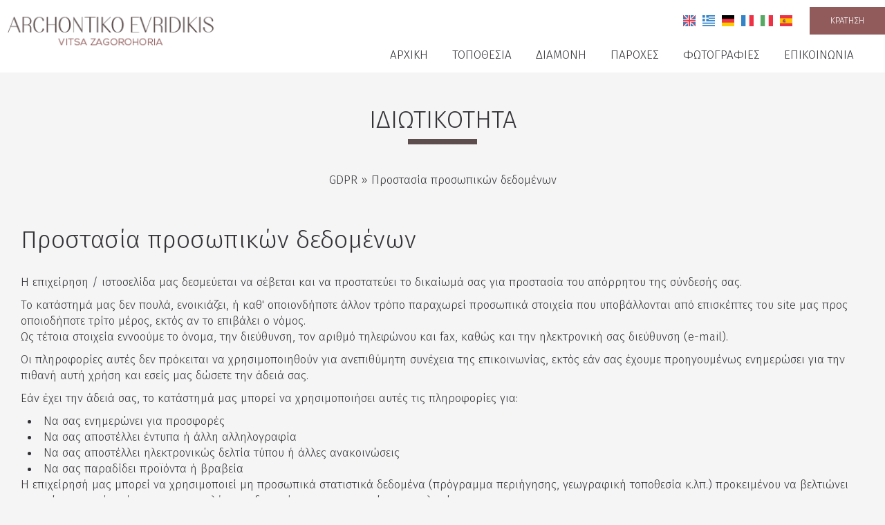

--- FILE ---
content_type: text/html; charset=utf-8
request_url: https://www.archontikoevridikis.eu/el/privacy
body_size: 16062
content:
<!DOCTYPE html>
<html lang="el">
<head>
<meta charset="utf-8">
<title>Ιδιωτικότητα - Archontiko Evridikis Βίτσα Ζαγοροχώρια</title>
<meta name="viewport" content="width=device-width, initial-scale=1.0">
<meta name="description" content="Ιδιωτικότητα Archontiko Evridikis - Archontiko Evridikis Βίτσα Ζαγοροχώρια">
<meta name="keywords" content="Ιδιωτικότητα, Archontiko Evridikis, Ιδιωτικότητα Archontiko Evridikis Βίτσα Ζαγοροχώρια">
<link rel="canonical" href="https://www.archontikoevridikis.eu/el/privacy">
<meta property="og:title" content="Ιδιωτικότητα - Archontiko Evridikis Βίτσα Ζαγοροχώρια">
<meta property="og:description" content="Ιδιωτικότητα Archontiko Evridikis - Archontiko Evridikis Βίτσα Ζαγοροχώρια">
<meta property="og:url" content="https://www.archontikoevridikis.eu/el/privacy">
<meta name="generator" content="Hotelier CMS">
<meta name="google-site-verification" content="CGlGyT4lwf718IRGnM5DOp8n3054l2w8ILxFLb0SS_o" /><link rel="preload" href="/sites/archontikoevridikis/files/logo.png" as="image">
<link rel="preload" href="../styles.css" as="style"><link href="../styles.css" rel="stylesheet">
<script>
window.onload = function () {
var imgRes = document.getElementsByTagName('img');
for (var i=0; i<imgRes.length; i++) {
if(imgRes[i].getAttribute('data-src')) {
imgRes[i].setAttribute('src',imgRes[i].getAttribute('data-src'));
} 
if (matchMedia("(max-width: 500px)").matches) {
if(imgRes[i].getAttribute('data-src3')) {
imgRes[i].setAttribute('src',imgRes[i].getAttribute('data-src3'));
}
}
imgRes[i].removeAttribute('data-src');
imgRes[i].removeAttribute('data-src3');
}

var bgrRes = document.getElementsByTagName('div');
for (var i=0; i<bgrRes.length; i++) {
if (matchMedia("(max-width: 500px)").matches) {
if(bgrRes[i].getAttribute('data-style3')) {
bgrRes[i].setAttribute('style',bgrRes[i].getAttribute('data-style3'));
} 
} else if (matchMedia("(max-width: 1200px)").matches) {
if(bgrRes[i].getAttribute('data-style2')) {
bgrRes[i].setAttribute('style',bgrRes[i].getAttribute('data-style2'));
} 
} else {
if(bgrRes[i].getAttribute('data-style')) {
bgrRes[i].setAttribute('style',bgrRes[i].getAttribute('data-style'));
} 
}
bgrRes[i].removeAttribute('data-style');
bgrRes[i].removeAttribute('data-style2');
bgrRes[i].removeAttribute('data-style3');
}

$('.slideshow').carousel({
interval: 6000
})

};
</script>
<link rel="preload" href="/sf/fontawesome/webfonts/fa-solid-900.woff" as="font" type="font/woff" crossorigin="anonymous">
<link rel="preload" href="/sf/fontawesome/css/all.min.css" as="style"><link href="/sf/fontawesome/css/all.min.css" rel="stylesheet">
</head>
<body>
<div class="menucontainer menubgr"><div class="container menubox">
<div class="menuboxin"><div class="logo logoni"><a href="." title="ξενοδοχείο βίτσα ζαγοροχώρια" rel="home"><img src="/sites/archontikoevridikis/files/noimg.png" data-src="/sites/archontikoevridikis/files/logo.png" width="310" height="70" alt="ξενοδοχείο βίτσα ζαγοροχώρια - Archontiko Evridikis"></a></div>
<div class="menuholder">
<div class="divmenu printno">
<div class="divnavibutton"><button type="button" class="navibutton" data-toggle="collapse" data-target=".nav-collapse">&#x2261;</button></div><div class="divlang"><a href="https://www.archontikoevridikis.eu/privacy" title="English" class="linkslang llangen"><img src="/sites/archontikoevridikis/files/noimg.png" data-src="/files/flags/en.png" width="15" height="14" alt="English"></a><a href="https://www.archontikoevridikis.eu/el/privacy" title="Ελληνικά" class="linkslang llangel strong"><img src="/sites/archontikoevridikis/files/noimg.png" data-src="/files/flags/el.png" width="15" height="14" alt="Ελληνικά"></a><a href="https://www.archontikoevridikis.eu/de/privacy" title="Deutsch" class="linkslang llangde"><img src="/sites/archontikoevridikis/files/noimg.png" data-src="/files/flags/de.png" width="15" height="14" alt="Deutsch"></a><a href="https://www.archontikoevridikis.eu/fr/privacy" title="Français" class="linkslang llangfr"><img src="/sites/archontikoevridikis/files/noimg.png" data-src="/files/flags/fr.png" width="15" height="14" alt="Français"></a><a href="https://www.archontikoevridikis.eu/it/privacy" title="Italiano" class="linkslang llangit"><img src="/sites/archontikoevridikis/files/noimg.png" data-src="/files/flags/it.png" width="15" height="14" alt="Italiano"></a><a href="https://www.archontikoevridikis.eu/es/privacy" title="Español" class="linkslang llanges"><img src="/sites/archontikoevridikis/files/noimg.png" data-src="/files/flags/es.png" width="15" height="14" alt="Español"></a></div><div class="divbooking">
<a href="https://www.booking.com/hotel/gr/archontiko-evridikis.html?aid=324788"
 target="_blank" class="button">Κράτηση</a>
</div>
<div class="divlocbutton"><a href="https://www.google.com/maps/dir/Current+Location/39.875,20.74912" target="_blank" title="Οδηγίες χάρτη" class="navicbutton"><span class="hidden">Οδηγίες χάρτη</span><span class="fa fa-map-marker-alt"></span></a></div>
</div>
</div>
</div>
<div id="divnavbar" class="navbar printno"><div class="navbar-main nav-collapse">
<ul class="nav">
<li class="navhome"><a href=".">Αρχική</a></li>
<li class="navpar"><a href="topothesia-vitsa-zagorohoria">Τοποθεσία</a></li>
<li><a href="diamoni-vitsa-zagorohoria">Διαμονή</a></li>
<li class="navpar"><a href="parohes">Παροχές</a></li>
<li><a href="fotografies">Φωτογραφίες</a></li>
<li class="navilinks navcontact"><a href="contact">Επικοινωνία</a></li></ul></div>
</div></div></div>
<div class="headerpos2"></div>


<div id="container" class="container"><div class="contentstyle contentstyle1"><div id="divpages" class="divpages">
<div class="pages pagesembed"><h1>Ιδιωτικότητα</h1></div>

<div class="divcattext">
GDPR » Προστασία προσωπικών δεδομένων</div>
</div>
<div id="content">

<div 
class="boxinfo sizenorm boxinfoni padtop0 bgrcolor0 infostyle0 wp4">
<div class="content">
<div class="boxinfotext">

<div class="titles titlesni">
<h2>Προστασία προσωπικών δεδομένων</h2></div>
<p>Η επιχείρηση / ιστοσελίδα μας δεσμεύεται να σέβεται και να προστατεύει το δικαίωμά σας για προστασία του απόρρητου της σύνδεσής σας.</p> <p>Το κατάστημά μας δεν πουλά, ενοικιάζει, ή καθ' οποιονδήποτε άλλον τρόπο παραχωρεί προσωπικά στοιχεία που υποβάλλονται από επισκέπτες του site μας προς οποιοδήποτε τρίτο μέρος, εκτός αν το επιβάλει ο νόμος.<br>Ως τέτοια στοιχεία εννοούμε το όνομα, την διεύθυνση, τον αριθμό τηλεφώνου και fax, καθώς και την ηλεκτρονική σας διεύθυνση (e-mail).</p> <p>Οι πληροφορίες αυτές δεν πρόκειται να χρησιμοποιηθούν για ανεπιθύμητη συνέχεια της επικοινωνίας, εκτός εάν σας έχουμε προηγουμένως ενημερώσει για την πιθανή αυτή χρήση και εσείς μας δώσετε την άδειά σας.</p> <p>Εάν έχει την άδειά σας, το κατάστημά μας μπορεί να χρησιμοποιήσει αυτές τις πληροφορίες για:</p> <ul> <li>Να σας ενημερώνει για προσφορές</li> <li>Να σας αποστέλλει έντυπα ή άλλη αλληλογραφία</li> <li>Να σας αποστέλλει ηλεκτρονικώς δελτία τύπου ή άλλες ανακοινώσεις</li> <li>Να σας παραδίδει προϊόντα ή βραβεία</li> </ul> <p>Η επιχείρησή μας μπορεί να χρησιμοποιεί μη προσωπικά στατιστικά δεδομένα (πρόγραμμα περιήγησης, γεωγραφική τοποθεσία κ.λπ.) προκειμένου να βελτιώνει συνεχώς τον ιστότοπό μας για την καλύτερη εξυπηρέτηση των αναγκών των πελατών μας.</p> <p>Συνιστούμε σε παιδιά και νέους ηλικίας κάτω των 18 να λαμβάνουν την άδεια των γονέων τους πριν υποβάλλουν προσωπικά τους στοιχεία στο website.</p> <p>Το website μας λειτουργεί σε ασφαλή περιβάλλον SSL.</p></div>
</div>
</div>
<div 
class="boxinfo sizenorm boxinfoni bgrcolor0 infostyle0 wp4">
<div class="content">
<div class="boxinfotext">

<div class="titles titlesni">
<h3>Καταχώρηση προσωπικών δεδομένων</h3></div>
Συμφωνώ ότι τα προσωπικά μου στοιχεία που καταχωρώ μέσω της ιστοσελίδας περιλαμβάνονται στο αρχείο προσωπικών δεδομένων που η επιχείρηση διατηρεί σωστά και το οποίο επεξεργάζεται η επιχείρηση με σκοπό την κατάλληλη εξυπηρέτηση, υποστήριξη και παρακολούθηση της τρέχουσας σχέσης μου με την επιχείρηση αποκλειστικά για αυτόν τον λόγο διατηρώντας όλα δικαιώματα σύμφωνα με τους κανονισμούς της ΕΕ 2016/679.</div>
</div>
</div>
</div>



</div>
</div>


<div class="menudcontainer parallax parallaxd parallaxp paranim bgrpard printno"
>

<div class="divparallax parallaxbgr">
<div class="divpar1">
<div class="titlesparallax">Κάντε κράτηση</div><div class="divbuttons">

<a href="https://www.booking.com/hotel/gr/archontiko-evridikis.html?aid=324788" target="_blank" class="button  button4">Κάντε κράτηση</a>

 


</div>
</div>

</div>

<div class="container menudstyle printno">
<div class="content menudin centered"><div class="divshare">SHARE<a href="https://www.facebook.com/sharer.php?u=https://www.archontikoevridikis.eu/el/privacy" target="_blank" rel="nofollow"><img src="/sites/archontikoevridikis/files/social/facebook.png" alt="Share on Facebook" width="32" height="32" class="img-share sh1"></a>
<a href="https://www.twitter.com/share?url=https://www.archontikoevridikis.eu/el/privacy" target="_blank" rel="nofollow"><img src="/sites/archontikoevridikis/files/social/twitter.png" alt="Share on Twitter" width="32" height="32" class="img-share sh2"></a>
<a href="https://www.linkedin.com/shareArticle?mini=true&amp;url=https://www.archontikoevridikis.eu/el/privacy" target="_blank" rel="nofollow"><img src="/sites/archontikoevridikis/files/social/linkedin.png" alt="Share on LinkedIn" width="32" height="32" class="img-share sh4"></a>
<a href="https://www.pinterest.com/pin/create/link/?url=https://www.archontikoevridikis.eu/el/privacy" target="_blank" rel="nofollow"><img src="/sites/archontikoevridikis/files/social/pinterest.png" alt="Share on Pinterest" width="32" height="32" class="img-share sh5"></a>
<a href="mailto:?subject=archontikoevridikis.eu&amp;body=www.archontikoevridikis.eu/el/privacy"><img src="/sites/archontikoevridikis/files/social/email.png" alt="E-mail" width="32" height="32" class="img-share sh-email"></a>
&nbsp; &nbsp;
<a href="javascript:window.print()">ΕΚΤΥΠΩΣΗ <img src="/sites/archontikoevridikis/files/print.png" alt="Print page" width="32" height="32" class="img-share sh-print"></a></div></div>
</div>
</div><div class="menudcontainer mdc">
<div class="container menudbgr"><div class="menudcontent">
<div class="boxdown boxcontact"><div class="boxdownin">
<div class="titlesdown"><a href="contact">Επικοινωνήστε μαζί μας</a></div><div class="titlesdown1">Archontiko Evridikis</div><a href="." class="linksdown linksdown1">Ξενοδοχείο Βίτσα Ζαγοροχώρια</a><div class="margtop10">
<span class="fa fa-map-marker color3"></span>  Βίτσα - 44007 Ζαγόρι Ήπειρος  <br><span class="fa fa-phone color3"></span>  <a href="tel:2653072010" class="tel">2653072010</a><br><span class="fa fa-phone color3"></span>  <a href="tel:6973424696" class="tel">6973424696</a><div class="divmail"><span class="fa fa-envelope color3"></span>  <a href="mailto:archontikoevridikis@gmail.com?subject=archontikoevridikis.eu" class="linkmail">archontikoevridikis@gmail.com</a></div>
</div>
<div class="margtop30"><span class="fa fa-clock color3"></span> Check-in 15:00 Check-out 11:00 <br> <span class="fa fa-calendar color3"></span> Ανοικτό 01.01 - 01.01 </div> </div></div>
<div class="boxdown boxsocial printno"><div class="boxdownin">
<div class="titlesdown">Ακολουθήστε μας</div><div class="divsocial">
<a href="https://www.facebook.com/profile.php?id=100063593259241" target="_blank" rel="nofollow">
<img src="/sites/archontikoevridikis/files/noimg.png" data-src="/sites/archontikoevridikis/files/links/1.png" width="32" height="32" class="img-social facebook" alt="facebook">
</a>
</div>
<div class="divsocial">
<a href="https://www.tripadvisor.com.gr/Hotel_Review-g2543577-d6995204-Reviews-Archontiko_Evridikis-Vitsa_Zagorohoria_Ioannina_Region_Epirus.html" target="_blank" rel="nofollow">
<img src="/sites/archontikoevridikis/files/noimg.png" data-src="/sites/archontikoevridikis/files/links/6.png" width="32" height="32" class="img-social tripadvisor" alt="tripadvisor">
</a>
</div>
<div class="titlesdown margtop30">Εντυπώσεις</div> <div class="margtop10"> <a href="/el/reviews" title="Εντυπώσεις"> <span class="iconbig color3"><span class="fa fa-comments"></span></span></a> </div></div></div>

<div class="boxdown boxdownw"><div class="boxdownin marg0"><div id="cont_6b816b1288eb52fa1d6bf438b000a1ff"><script type="text/javascript" async src="https://www.theweather.com/wid_loader/6b816b1288eb52fa1d6bf438b000a1ff"></script></div></div></div></div></div>
<div class="menudstyle2">
<div class="divauto"><strong>GDPR</strong> <span class="fa fa-exclamation-circle iconsm color3"></span> Με τη χρήση του ιστότοπου, αποδέχεστε την πολιτική μας για την <a href="/el/privacy">Προστασία προσωπικών δεδομένων</a>.<br> <a href="/el/deletem"><span class="fa fa-chevron-circle-right small color3"></span> Διαγραφή στοιχείων σας</a></div>
<div class="content">
<div class="linkf printno"><a href="https://www.hoteliercms.com" target="_blank" rel="nofollow">© Website by Hotelier CMS</a></div>
<div class="divarrow printno"><a href="#" class="arrowtop">&#xfe3f;<span class="hide">top</span></a></div>
</div>
</div>
</div>


<script src="/sf/jquery.js"></script><script defer src="/sf/sitescripts.js"></script>
<link rel="preconnect" href="https://fonts.googleapis.com">
<link href="https://fonts.googleapis.com/css2?family=Fira+Sans:ital,wght@0,100;0,200;0,300;0,400;0,500;0,600;0,700;0,800;0,900;1,100;1,200;1,300;1,400;1,500;1,600;1,700;1,800;1,900&display=swap" rel="stylesheet">
<!-- Google tag (gtag.js) -->
<script async src="https://www.googletagmanager.com/gtag/js?id=G-44617Q7MKZ"></script>
<script>
  window.dataLayer = window.dataLayer || [];
  function gtag(){dataLayer.push(arguments);}
  gtag('js', new Date());

  gtag('config', 'G-44617Q7MKZ');
</script>
</body>
</html>

--- FILE ---
content_type: application/javascript
request_url: https://www.archontikoevridikis.eu/sf/sitescripts.js
body_size: 28316
content:
$(window).on('load', function(){
/* toggle */
$("div.trigger").click(function(){
$(this).next(".toggle-container").slideToggle("slow");
});
$("div.trigger2").click(function(){
$(this).next(".toggle-container").fadeToggle("slow").css("display","inline-block");
});

/* toggler select*/	
$('select.toggler').change(function(){
var target = $(this).data('target');
$(target).children().addClass('hide');
var show = $("option:selected", this).data('show');
$(show).removeClass('hide');
});

/* toggler radio*/
$('.toggler').click(function () {
var inputValue = $(this).attr("value");
var target = $("." + inputValue);
$(".divtype").not(target).addClass('hide').removeClass('show');
$(".hide :input").prop('required',null);
$(target).removeClass('hide').addClass('show');
$(".show :input").prop('required',true);
});

/* scroll*/
jQuery(window).scroll(function(){
var scrolldistance = 50;
var scrolled = jQuery(window).scrollTop();
if(($(window).width()>1200) && (scrolled > scrolldistance)){
jQuery('.menucontainer').addClass('menuscrolled');
jQuery('.menudstyle2').addClass('menuscrolled');
jQuery('.divformextra').addClass('menuscrolled');
}else{
jQuery('.menucontainer').removeClass('menuscrolled');
jQuery('.menudstyle2').removeClass('menuscrolled');
jQuery('.divformextra').removeClass('menuscrolled');
}
});
/* scroll top*/
var divfex = document.getElementsByClassName('divformextra');
if (divfex.length > 0) {
var scrolltop = $('.divformextra').offset().top - 100;
$(window).scroll(function() {  
if ($(window).scrollTop() > scrolltop) {
  $('.divformextra').addClass('topscrolled').animate("slow");
} else {
  $('.divformextra').removeClass('topscrolled').animate("slow");
}  
});
}
/* scroll anchor*/
$('.nav a').on('click', function(event) {
if (this.hash !== "") {
event.preventDefault();
var hash = this.hash;
$('.nav a').removeClass("navactive");
$(this).addClass("navactive");
$('html, body').animate({
scrollTop: $(hash).offset().top
}, 1000, function(){
window.location.hash = hash;
history.pushState("", document.title, window.location.pathname);
});
}
});
/* end doc ready*/
});
/* menu open*/
$( ".divmenubutton" ).click(function() {
$( ".navbar" ).toggleClass( "navbartoggle", "1000", "easeOutBounce" );
$( ".logo" ).toggleClass( "logotoggle", "1000", "easeOutBounce" );
$( ".carousel" ).toggleClass( "contenttoggle", "1000", "easeOutBounce" );
$( ".contentstyle" ).toggleClass( "contenttoggle", "1000", "easeOutBounce" );
$( ".menudcontainer" ).toggleClass( "contenttoggle", "1000", "easeOutBounce" );
$( ".divformextra" ).toggleClass( "contenttoggle", "1000", "easeOutBounce" );
});
$( ".divrevbutton" ).click(function() {
$( ".divreviewscore" ).toggleClass( "divreviewscoretoggle", "1000", "easeOutBounce" );
});
function changeicon(x) {
  x.classList.toggle("change");
}
/* calendar */
function onSelectStartdate(selectedDate){
var date = jQuery.datepicker.parseDate(
jQuery(this).data("datepicker").settings.dateFormat ||
jQuery.datepicker._defaults.dateFormat,
selectedDate, jQuery(this).data("datepicker").settings
);
date = new Date(date.getFullYear(),date.getMonth(),date.getDate()+1);
var maxdate = new Date(date.getFullYear(),date.getMonth(),date.getDate()+360);
jQuery("#enddate").datepicker("option","minDate",date);
jQuery("#enddate").datepicker("option","maxDate",maxdate);
var cyear = date.getFullYear();
var cmonth = date.getMonth()+1;
var cday = date.getDate();
if(cmonth<10){
cmonth = "0"+cmonth;
}
if(cday<10){
cday = "0"+cday;
}
setTimeout(function(){document.getElementById("enddate").value=cday+"-"+cmonth+"-"+cyear;},250);
}
function onSelectCheckin(selectedDate){
var date = jQuery.datepicker.parseDate(
jQuery(this).data("datepicker").settings.dateFormat ||
jQuery.datepicker._defaults.dateFormat,
selectedDate, jQuery(this).data("datepicker").settings
);
date = new Date(date.getFullYear(),date.getMonth(),date.getDate()+1);
var maxdate = new Date(date.getFullYear(),date.getMonth(),date.getDate()+360);
jQuery("#checkout").datepicker("option","minDate",date);
jQuery("#checkout").datepicker("option","maxDate",maxdate);
var cyear = date.getFullYear();
var cmonth = date.getMonth()+1;
var cday = date.getDate();
if(cmonth<10){
cmonth = "0"+cmonth;
}
if(cday<10){
cday = "0"+cday;
}
setTimeout(function(){document.getElementById("checkout").value=cday+"-"+cmonth+"-"+cyear;},250);
}
function onSelectCheckinb(selectedDate){
var date = jQuery.datepicker.parseDate(
jQuery(this).data("datepicker").settings.dateFormat ||
jQuery.datepicker._defaults.dateFormat,
selectedDate, jQuery(this).data("datepicker").settings
);
date = new Date(date.getFullYear(),date.getMonth(),date.getDate()+1);
var maxdate = new Date(date.getFullYear(),date.getMonth(),date.getDate()+360);
jQuery("#checkoutb").datepicker("option","minDate",date);
jQuery("#checkoutb").datepicker("option","maxDate",maxdate);
var cyear = date.getFullYear();
var cmonth = date.getMonth()+1;
var cday = date.getDate();
if(cmonth<10){
cmonth = "0"+cmonth;
}
if(cday<10){
cday = "0"+cday;
}
setTimeout(function(){document.getElementById("checkoutb").value=cyear+"-"+cmonth+"-"+cday;},250);
}
var d = new Date();
var curr_year = d.getFullYear();
var curr_month = d.getMonth();
var curr_day = d.getDate();
/* custom dates */
jQuery(".cdate").datepicker({
dateFormat: 'dd-mm-yy',
minDate:'+1d'
});
jQuery(".pdate").datepicker({
dateFormat: 'dd-mm-yy',
minDate:'-2y'
});
jQuery("#startdate").datepicker({
onSelect:onSelectStartdate,
showOtherMonths: true,
selectOtherMonths: true,
numberOfMonths: 1,
minDate: new Date(curr_year, curr_month, curr_day),
dateFormat: 'dd-mm-yy'
});
jQuery("#checkin").datepicker({
onSelect:onSelectCheckin,
showOtherMonths: true,
selectOtherMonths: true,
numberOfMonths: 1,
minDate: new Date(curr_year, curr_month, curr_day),
dateFormat: 'dd-mm-yy'
});
jQuery("#checkinb").datepicker({
onSelect:onSelectCheckinb,
showOtherMonths: true,
selectOtherMonths: true,
numberOfMonths: 1,
minDate: new Date(curr_year, curr_month, curr_day),
dateFormat: 'yy-mm-dd'
});
jQuery("#enddate, #checkout").datepicker({
showOtherMonths: true,
selectOtherMonths: true,
numberOfMonths: 1,
minDate: new Date(curr_year, curr_month, curr_day+1),
dateFormat: 'dd-mm-yy',
});
jQuery("#checkoutb").datepicker({
showOtherMonths: true,
selectOtherMonths: true,
numberOfMonths: 1,
minDate: new Date(curr_year, curr_month, curr_day+1),
dateFormat: 'yy-mm-dd',
});
/* imageviewer */
(function($, window, document, undefined) {
'use strict';
var cssTransitionSupport = function() {
var s = document.body || document.documentElement,
s = s.style;
if(s.WebkitTransition == '') return '-webkit-';
if(s.MozTransition == '') return '-moz-';
if(s.OTransition == '') return '-o-';
if(s.transition == '') return '';
return false;
},
isCssTransitionSupport = cssTransitionSupport() === false ? false : true,
cssTransitionTranslateX = function(element, positionX, speed) {
var options = {},
prefix = cssTransitionSupport();
options[prefix + 'transform'] = 'translateX(' + positionX + ')';
options[prefix + 'transition'] = prefix + 'transform ' + speed + 's linear';
element.css(options);
},
hasTouch = ('ontouchstart' in window),
hasPointers = window.navigator.pointerEnabled || window.navigator.msPointerEnabled,
wasTouched = function(event) {
if(hasTouch) return true;
if(!hasPointers || typeof event === 'undefined' || typeof event.pointerType === 'undefined') return false;
if(typeof event.MSPOINTER_TYPE_MOUSE !== 'undefined') {
if(event.MSPOINTER_TYPE_MOUSE != event.pointerType) return true;
} else
if(event.pointerType != 'mouse') return true;
return false;
};
$.fn.imageViewer = function(options) {
var options = $.extend({
selector: 'id="imageviewer"',
animationSpeed: 200,
preloadNext: true,
enableKeyboard: true,
quitOnEnd: false,
quitOnImgClick: false,
quitOnDocClick: true,
onStart: false,
onEnd: false,
onLoadStart: false,
onLoadEnd: false
}, options),
targets = $([]),
target = $(),
image = $(),
imageWidth = 0,
imageHeight = 0,
swipeDiff = 0,
inProgress = false,
setImage = function() {
if(!image.length) return true;
var screenWidth = $(window).width() * 1,
screenHeight = $(window).height() * 1,
tmpImage = new Image();
tmpImage.src = image.attr('src');
tmpImage.onload = function() {
imageWidth = tmpImage.width;
imageHeight = tmpImage.height;
if(imageWidth > screenWidth || imageHeight > screenHeight) {
var ratio = imageWidth / imageHeight > screenWidth / screenHeight ? imageWidth / screenWidth : imageHeight / screenHeight;
imageWidth /= ratio;
imageHeight /= ratio;
}
image.css({
'width': imageWidth + 'px',
'height': imageHeight + 'px',
'top': ($(window).height() - imageHeight) / 2 + 'px',
'left': ($(window).width() - imageWidth) / 2 + 'px'
});
};
},
loadImage = function(direction) {
if(inProgress) return false;
direction = typeof direction === 'undefined' ? false : direction == 'left' ? 1 : -1;
if(image.length) {
if(direction !== false && (targets.length < 2 || (options.quitOnEnd === true && ((direction === -1 && targets.index(target) == 0) || (direction === 1 && targets.index(target) == targets.length - 1))))) {
quitViewer();
return false;
}
var params = {
'opacity': 0.8
};
if(isCssTransitionSupport) cssTransitionTranslateX(image, (100 * direction) - swipeDiff + 'px', options.animationSpeed / 500);
else params.left = parseInt(image.css('left')) + 100 * direction + 'px';
image.animate(params, options.animationSpeed, function() {
removeImage();
});
swipeDiff = 0;
}
inProgress = true;
if(options.onLoadStart !== false) options.onLoadStart();
setTimeout(function() {
image = $('<img ' + options.selector + ' />').attr('src', target.attr('href')).on('load', function() {
image.appendTo('body');
setImage();
var params = {
'opacity': 1
};
image.css('opacity', 0.8);
if(isCssTransitionSupport) {
cssTransitionTranslateX(image, -100 * direction + 'px', 0);
setTimeout(function() {
cssTransitionTranslateX(image, 0 + 'px', options.animationSpeed / 500)
}, 50);
} else {
var imagePosLeft = parseInt(image.css('left'));
params.left = imagePosLeft + 'px';
image.css('left', imagePosLeft - 100 * direction + 'px');
}
image.animate(params, options.animationSpeed, function() {
inProgress = false;
if(options.onLoadEnd !== false) options.onLoadEnd();
});
if(options.preloadNext) {
var nextTarget = targets.eq(targets.index(target) + 1);
if(!nextTarget.length) nextTarget = targets.eq(0);
$('<img />').attr('src', nextTarget.attr('href'));
}
}).on('error', function() {
if(options.onLoadEnd !== false) options.onLoadEnd();
});
var swipeStart = 0,
swipeEnd = 0,
imagePosLeft = 0;
image.on(hasPointers ? 'pointerup MSPointerUp' : 'click', function(e) {
e.preventDefault();
if(options.quitOnImgClick) {
quitViewer();
return false;
}
if(wasTouched(e.originalEvent)) return true;
var posX = (e.pageX || e.originalEvent.pageX) - e.target.offsetLeft;
target = targets.eq(targets.index(target) - (imageWidth / 2 > posX ? 1 : -1));
if(!target.length) target = targets.eq(imageWidth / 2 > posX ? targets.length : 0);
loadImage(imageWidth / 2 > posX ? 'left' : 'right');
}).on('touchstart pointerdown MSPointerDown', function(e) {
if(!wasTouched(e.originalEvent) || options.quitOnImgClick) return true;
if(isCssTransitionSupport) imagePosLeft = parseInt(image.css('left'));
swipeStart = e.originalEvent.pageX || e.originalEvent.touches[0].pageX;
}).on('touchmove pointermove MSPointerMove', function(e) {
if(!wasTouched(e.originalEvent) || options.quitOnImgClick) return true;
e.preventDefault();
swipeEnd = e.originalEvent.pageX || e.originalEvent.touches[0].pageX;
swipeDiff = swipeStart - swipeEnd;
if(isCssTransitionSupport) cssTransitionTranslateX(image, -swipeDiff + 'px', 0);
else image.css('left', imagePosLeft - swipeDiff + 'px');
}).on('touchend touchcancel pointerup pointercancel MSPointerUp MSPointerCancel', function(e) {
if(!wasTouched(e.originalEvent) || options.quitOnImgClick) return true;
if(Math.abs(swipeDiff) > 50) {
target = targets.eq(targets.index(target) - (swipeDiff < 0 ? 1 : -1));
if(!target.length) target = targets.eq(swipeDiff < 0 ? targets.length : 0);
loadImage(swipeDiff > 0 ? 'right' : 'left');
} else {
if(isCssTransitionSupport) cssTransitionTranslateX(image, 0 + 'px', options.animationSpeed / 500);
else image.animate({
'left': imagePosLeft + 'px'
}, options.animationSpeed / 2);
}
});
}, options.animationSpeed + 100);
},
removeImage = function() {
if(!image.length) return false;
image.remove();
image = $();
},
quitViewer = function() {
if(!image.length) return false;
image.animate({
'opacity': 0.8
}, options.animationSpeed, function() {
removeImage();
inProgress = false;
if(options.onEnd !== false) options.onEnd();
});
},
addTargets = function(newTargets) {
newTargets.each(function() {
targets = targets.add($(this));
});
newTargets.on('click.imageViewer', function(e) {
e.preventDefault();
if(inProgress) return false;
inProgress = false;
if(options.onStart !== false) options.onStart();
target = $(this);
loadImage();
});
};
$(window).on('resize', setImage);
if(options.quitOnDocClick) {
$(document).on(hasTouch ? 'touchend' : 'click', function(e) {
if(image.length && !$(e.target).is(image)) quitViewer();
});
}
if(options.enableKeyboard) {
$(document).on('keyup', function(e) {
if(!image.length) return true;
e.preventDefault();
if(e.keyCode == 27) quitViewer();
if(e.keyCode == 37 || e.keyCode == 39) {
target = targets.eq(targets.index(target) - (e.keyCode == 37 ? 1 : -1));
if(!target.length) target = targets.eq(e.keyCode == 37 ? targets.length : 0);
loadImage(e.keyCode == 37 ? 'left' : 'right');
}
});
}
addTargets($(this));
this.switchImageViewer = function(index) {
var tmpTarget = targets.eq(index);
if(tmpTarget.length) {
var currentIndex = targets.index(target);
target = tmpTarget;
loadImage(index < currentIndex ? 'left' : 'right');
}
return this;
};
this.addToImageViewer = function(newTargets) {
addTargets(newTargets);
};
this.quitImageViewer = function() {
quitViewer();
return this;
};
return this;
};
})(jQuery, window, document);
// ACTIONS
$(function() {
var
// ACTIVITY INDICATOR
activityIndicatorOn = function() {},
activityIndicatorOff = function() {},
// OVERLAY
overlayOn = function() {
$('<div id="imageoverlay"></div>').appendTo('body');
},
overlayOff = function() {
$('#imageoverlay').remove();
},
// CAPTION
captionOn = function() {
var description = $('a[href="' + $('#imageviewer').attr('src') + '"] img').attr('title');
if(description.length > 0) $('<div id="imagecaption">' + description + '</div>').appendTo('body');
},
captionOff = function() {
$('#imagecaption').remove();
},
// ARROWS
arrowsOn = function(instance, selector) {
var $arrows = $( '<button type="button" class="imageviewer-arrow imageviewer-arrowleft"></button><button type="button" class="imageviewer-arrow imageviewer-arrowright"></button>' );
$arrows.appendTo('body');
$arrows.on('click touchend', function(e) {
e.preventDefault();
var $this = $(this),
$target = $(selector + '[href="' + $('#imageviewer').attr('src') + '"]'),
index = $target.index(selector);
if($this.hasClass('imageviewer-arrowleft')) {
index = index - 1;
if(!$(selector).eq(index).length) index = 0;
} else {
index = index + 1;
if(!$(selector).eq(index).length) index = 0;
}
instance.switchImageViewer(index);
return true;
});
},
arrowsOff = function() {
$('.imageviewer-arrow').remove();
};
// IMAGE GALLERY
var $imgclose = $( '<div class="imageclose">x</div>' );
$imgclose.appendTo( 'body' );

var selectorA = 'a[data-imageviewer]';
var instanceA = $( selectorA ).imageViewer({
onStart: function() {
$('.imageclose').css('display', 'block');
arrowsOn( instanceA, selectorA ); 
overlayOn();
},
onLoadStart: function() {
captionOff();
activityIndicatorOn();
},
onLoadEnd: function() {
captionOn();
activityIndicatorOff();
$( '.imageviewer-arrow' ).css( 'display', 'block' );
},
onEnd: function() {
$('.imageclose').css('display', 'none');
arrowsOff();
captionOff();
overlayOff();
activityIndicatorOff();
}
});
// END GALLERY
});
/* end imageviewer */
/* waypoints */
!function(){"use strict";function t(o){if(!o)throw new Error("No options passed to Waypoint constructor");if(!o.element)throw new Error("No element option passed to Waypoint constructor");if(!o.handler)throw new Error("No handler option passed to Waypoint constructor");this.key="waypoint-"+e,this.options=t.Adapter.extend({},t.defaults,o),this.element=this.options.element,this.adapter=new t.Adapter(this.element),this.callback=o.handler,this.axis=this.options.horizontal?"horizontal":"vertical",this.enabled=this.options.enabled,this.triggerPoint=null,this.group=t.Group.findOrCreate({name:this.options.group,axis:this.axis}),this.context=t.Context.findOrCreateByElement(this.options.context),t.offsetAliases[this.options.offset]&&(this.options.offset=t.offsetAliases[this.options.offset]),this.group.add(this),this.context.add(this),i[this.key]=this,e+=1}var e=0,i={};t.prototype.queueTrigger=function(t){this.group.queueTrigger(this,t)},t.prototype.trigger=function(t){this.enabled&&this.callback&&this.callback.apply(this,t)},t.prototype.destroy=function(){this.context.remove(this),this.group.remove(this),delete i[this.key]},t.prototype.disable=function(){return this.enabled=!1,this},t.prototype.enable=function(){return this.context.refresh(),this.enabled=!0,this},t.prototype.next=function(){return this.group.next(this)},t.prototype.previous=function(){return this.group.previous(this)},t.invokeAll=function(t){var e=[];for(var o in i)e.push(i[o]);for(var n=0,r=e.length;r>n;n++)e[n][t]()},t.destroyAll=function(){t.invokeAll("destroy")},t.disableAll=function(){t.invokeAll("disable")},t.enableAll=function(){t.Context.refreshAll();for(var e in i)i[e].enabled=!0;return this},t.refreshAll=function(){t.Context.refreshAll()},t.viewportHeight=function(){return window.innerHeight||document.documentElement.clientHeight},t.viewportWidth=function(){return document.documentElement.clientWidth},t.adapters=[],t.defaults={context:window,continuous:!0,enabled:!0,group:"default",horizontal:!1,offset:0},t.offsetAliases={"bottom-in-view":function(){return this.context.innerHeight()-this.adapter.outerHeight()},"right-in-view":function(){return this.context.innerWidth()-this.adapter.outerWidth()}},window.Waypoint=t}(),function(){"use strict";function t(t){window.setTimeout(t,1e3/60)}function e(t){this.element=t,this.Adapter=n.Adapter,this.adapter=new this.Adapter(t),this.key="waypoint-context-"+i,this.didScroll=!1,this.didResize=!1,this.oldScroll={x:this.adapter.scrollLeft(),y:this.adapter.scrollTop()},this.waypoints={vertical:{},horizontal:{}},t.waypointContextKey=this.key,o[t.waypointContextKey]=this,i+=1,n.windowContext||(n.windowContext=!0,n.windowContext=new e(window)),this.createThrottledScrollHandler(),this.createThrottledResizeHandler()}var i=0,o={},n=window.Waypoint,r=window.onload;e.prototype.add=function(t){var e=t.options.horizontal?"horizontal":"vertical";this.waypoints[e][t.key]=t,this.refresh()},e.prototype.checkEmpty=function(){var t=this.Adapter.isEmptyObject(this.waypoints.horizontal),e=this.Adapter.isEmptyObject(this.waypoints.vertical),i=this.element==this.element.window;t&&e&&!i&&(this.adapter.off(".waypoints"),delete o[this.key])},e.prototype.createThrottledResizeHandler=function(){function t(){e.handleResize(),e.didResize=!1}var e=this;this.adapter.on("resize.waypoints",function(){e.didResize||(e.didResize=!0,n.requestAnimationFrame(t))})},e.prototype.createThrottledScrollHandler=function(){function t(){e.handleScroll(),e.didScroll=!1}var e=this;this.adapter.on("scroll.waypoints",function(){(!e.didScroll||n.isTouch)&&(e.didScroll=!0,n.requestAnimationFrame(t))})},e.prototype.handleResize=function(){n.Context.refreshAll()},e.prototype.handleScroll=function(){var t={},e={horizontal:{newScroll:this.adapter.scrollLeft(),oldScroll:this.oldScroll.x,forward:"right",backward:"left"},vertical:{newScroll:this.adapter.scrollTop(),oldScroll:this.oldScroll.y,forward:"down",backward:"up"}};for(var i in e){var o=e[i],n=o.newScroll>o.oldScroll,r=n?o.forward:o.backward;for(var s in this.waypoints[i]){var a=this.waypoints[i][s];if(null!==a.triggerPoint){var l=o.oldScroll<a.triggerPoint,h=o.newScroll>=a.triggerPoint,p=l&&h,u=!l&&!h;(p||u)&&(a.queueTrigger(r),t[a.group.id]=a.group)}}}for(var c in t)t[c].flushTriggers();this.oldScroll={x:e.horizontal.newScroll,y:e.vertical.newScroll}},e.prototype.innerHeight=function(){return this.element==this.element.window?n.viewportHeight():this.adapter.innerHeight()},e.prototype.remove=function(t){delete this.waypoints[t.axis][t.key],this.checkEmpty()},e.prototype.innerWidth=function(){return this.element==this.element.window?n.viewportWidth():this.adapter.innerWidth()},e.prototype.destroy=function(){var t=[];for(var e in this.waypoints)for(var i in this.waypoints[e])t.push(this.waypoints[e][i]);for(var o=0,n=t.length;n>o;o++)t[o].destroy()},e.prototype.refresh=function(){var t,e=this.element==this.element.window,i=e?void 0:this.adapter.offset(),o={};this.handleScroll(),t={horizontal:{contextOffset:e?0:i.left,contextScroll:e?0:this.oldScroll.x,contextDimension:this.innerWidth(),oldScroll:this.oldScroll.x,forward:"right",backward:"left",offsetProp:"left"},vertical:{contextOffset:e?0:i.top,contextScroll:e?0:this.oldScroll.y,contextDimension:this.innerHeight(),oldScroll:this.oldScroll.y,forward:"down",backward:"up",offsetProp:"top"}};for(var r in t){var s=t[r];for(var a in this.waypoints[r]){var l,h,p,u,c,d=this.waypoints[r][a],f=d.options.offset,w=d.triggerPoint,y=0,g=null==w;d.element!==d.element.window&&(y=d.adapter.offset()[s.offsetProp]),"function"==typeof f?f=f.apply(d):"string"==typeof f&&(f=parseFloat(f),d.options.offset.indexOf("%")>-1&&(f=Math.ceil(s.contextDimension*f/100))),l=s.contextScroll-s.contextOffset,d.triggerPoint=Math.floor(y+l-f),h=w<s.oldScroll,p=d.triggerPoint>=s.oldScroll,u=h&&p,c=!h&&!p,!g&&u?(d.queueTrigger(s.backward),o[d.group.id]=d.group):!g&&c?(d.queueTrigger(s.forward),o[d.group.id]=d.group):g&&s.oldScroll>=d.triggerPoint&&(d.queueTrigger(s.forward),o[d.group.id]=d.group)}}return n.requestAnimationFrame(function(){for(var t in o)o[t].flushTriggers()}),this},e.findOrCreateByElement=function(t){return e.findByElement(t)||new e(t)},e.refreshAll=function(){for(var t in o)o[t].refresh()},e.findByElement=function(t){return o[t.waypointContextKey]},window.onload=function(){r&&r(),e.refreshAll()},n.requestAnimationFrame=function(e){var i=window.requestAnimationFrame||window.mozRequestAnimationFrame||window.webkitRequestAnimationFrame||t;i.call(window,e)},n.Context=e}(),function(){"use strict";function t(t,e){return t.triggerPoint-e.triggerPoint}function e(t,e){return e.triggerPoint-t.triggerPoint}function i(t){this.name=t.name,this.axis=t.axis,this.id=this.name+"-"+this.axis,this.waypoints=[],this.clearTriggerQueues(),o[this.axis][this.name]=this}var o={vertical:{},horizontal:{}},n=window.Waypoint;i.prototype.add=function(t){this.waypoints.push(t)},i.prototype.clearTriggerQueues=function(){this.triggerQueues={up:[],down:[],left:[],right:[]}},i.prototype.flushTriggers=function(){for(var i in this.triggerQueues){var o=this.triggerQueues[i],n="up"===i||"left"===i;o.sort(n?e:t);for(var r=0,s=o.length;s>r;r+=1){var a=o[r];(a.options.continuous||r===o.length-1)&&a.trigger([i])}}this.clearTriggerQueues()},i.prototype.next=function(e){this.waypoints.sort(t);var i=n.Adapter.inArray(e,this.waypoints),o=i===this.waypoints.length-1;return o?null:this.waypoints[i+1]},i.prototype.previous=function(e){this.waypoints.sort(t);var i=n.Adapter.inArray(e,this.waypoints);return i?this.waypoints[i-1]:null},i.prototype.queueTrigger=function(t,e){this.triggerQueues[e].push(t)},i.prototype.remove=function(t){var e=n.Adapter.inArray(t,this.waypoints);e>-1&&this.waypoints.splice(e,1)},i.prototype.first=function(){return this.waypoints[0]},i.prototype.last=function(){return this.waypoints[this.waypoints.length-1]},i.findOrCreate=function(t){return o[t.axis][t.name]||new i(t)},n.Group=i}(),function(){"use strict";function t(t){this.$element=e(t)}var e=window.jQuery,i=window.Waypoint;e.each(["innerHeight","innerWidth","off","offset","on","outerHeight","outerWidth","scrollLeft","scrollTop"],function(e,i){t.prototype[i]=function(){var t=Array.prototype.slice.call(arguments);return this.$element[i].apply(this.$element,t)}}),e.each(["extend","inArray","isEmptyObject"],function(i,o){t[o]=e[o]}),i.adapters.push({name:"jquery",Adapter:t}),i.Adapter=t}(),function(){"use strict";function t(t){return function(){var i=[],o=arguments[0];return t.isFunction(arguments[0])&&(o=t.extend({},arguments[1]),o.handler=arguments[0]),this.each(function(){var n=t.extend({},o,{element:this});"string"==typeof n.context&&(n.context=t(this).closest(n.context)[0]),i.push(new e(n))}),i}}var e=window.Waypoint;window.jQuery&&(window.jQuery.fn.waypoint=t(window.jQuery)),window.Zepto&&(window.Zepto.fn.waypoint=t(window.Zepto))}();
$(function() {
/* wp */
$('.wp1').waypoint(function() { $('.wp1').addClass('animated bounceInLeft'); }, { offset: '75%' });
$('.wp2').waypoint(function() { $('.wp2').addClass('animated fadeInUp'); }, { offset: '75%' });
$('.wp3').waypoint(function() { $('.wp3').addClass('animated fadeInDown'); }, { offset: '75%' });
$('.wp4').waypoint(function() { $('.wp4').addClass('animated fadeInLeft'); }, { offset: '75%' });
$('.wp5').waypoint(function() { $('.wp5').addClass('animated fadeInRight'); }, { offset: '75%' });
$('.wp6').waypoint(function() { $('.wp6').addClass('animated fadeInUpDelay'); }, { offset: '75%' });
/* parallax */
$('.paranim').parallax("50%", 0.1);
$('.parallaxd.paranim').parallax("50%", 0.1);
});
/* parallax move */
(function( $ ){
var $window = $(window);
var windowHeight = $window.height();
$window.resize(function () {
windowHeight = $window.height();
});
$.fn.parallax = function(xpos, speedFactor, outerHeight) {
var $this = $(this);
var getHeight;
var firstTop;
var paddingTop = 0;
$this.each(function(){
    firstTop = $this.offset().top;
});
if (outerHeight) {
getHeight = function(jqo) {
return jqo.outerHeight(true);
};
} else {
getHeight = function(jqo) {
return jqo.height();
};
}
if (arguments.length < 1 || xpos === null) xpos = "50%";
if (arguments.length < 2 || speedFactor === null) speedFactor = 0.1;
if (arguments.length < 3 || outerHeight === null) outerHeight = true;
function update(){
var pos = $window.scrollTop();
$this.each(function(){
var $element = $(this);
var top = $element.offset().top;
var height = getHeight($element);
if (top + height < pos || top > pos + windowHeight) {
return;
}
$this.css('backgroundPosition', xpos + " " + Math.round((firstTop - pos) * speedFactor) + "px");
});
}
$window.bind('scroll', update).resize(update);
update();
};
})(jQuery);
/* end parallax */
/* slider */
var playslider = 0;
slider();
function slider() {
var i;
var x = document.getElementsByClassName("slidebox");
if(x.length > 0 ){
console.log(1)
for (i = 0; i < x.length; i++) {
x[i].style.display = "none";  
}
playslider++;
if (playslider > x.length) {playslider = 1}    
x[playslider-1].style.display = "block";  
setTimeout(slider, 5000);   
}
}
/* slider2 */
var playslider2 = 0;
slider2();
function slider2() {
var i;
var x = document.getElementsByClassName("slidebox2");
if(x.length > 0 ){
console.log(1)
for (i = 0; i < x.length; i++) {
x[i].style.display = "none";  
}
playslider2++;
if (playslider2 > x.length) {playslider2 = 1}    
x[playslider2-1].style.display = "block";  
setTimeout(slider2, 5000);   
}
}
/* sliderev */
var playsliderev = 0;
sliderev();
function sliderev() {
var i;
var x = document.getElementsByClassName("slideboxrev");
if(x.length > 0 ){
console.log(1)
for (i = 0; i < x.length; i++) {
x[i].style.display = "none";  
}
playsliderev++;
if (playsliderev > x.length) {playsliderev = 1}    
x[playsliderev-1].style.display = "block";  
setTimeout(sliderev, 5000);   
}
}